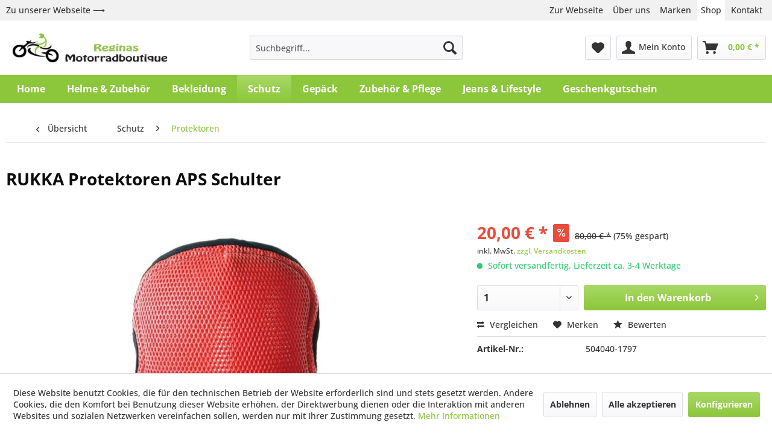

--- FILE ---
content_type: text/html; charset=UTF-8
request_url: https://shop.motorradboutique.de/schutz/protektoren/1468/rukka-protektoren-aps-schulter
body_size: 12256
content:
<!DOCTYPE html> <html class="no-js" lang="de" itemscope="itemscope" itemtype="http://schema.org/WebPage"> <head> <meta charset="utf-8"> <meta name="author" content="" /> <meta name="robots" content="index,follow" /> <meta name="revisit-after" content="15 days" /> <meta name="keywords" content=" Hohe, Stoßdämpfung maximale, Flexibilität atmungsaktiv CE-Norm, geprüft 1, Satz, Stück" /> <meta name="description" content="2 Stück / 1 Satz" /> <meta property="og:type" content="product" /> <meta property="og:site_name" content="Reginas Motorradboutique" /> <meta property="og:url" content="https://shop.motorradboutique.de/schutz/protektoren/1468/rukka-protektoren-aps-schulter" /> <meta property="og:title" content="RUKKA Protektoren APS Schulter" /> <meta property="og:description" content="Hohe Stoßdämpfung maximale Flexibilität atmungsaktiv CE-Norm geprüft 1 Satz = 2 Stück" /> <meta property="og:image" content="https://shop.motorradboutique.de/media/image/97/a0/40/art-nr-029015-3nlC25Nv2Epn0y.jpg" /> <meta property="product:brand" content="RUKKA" /> <meta property="product:price" content="20,00" /> <meta property="product:product_link" content="https://shop.motorradboutique.de/schutz/protektoren/1468/rukka-protektoren-aps-schulter" /> <meta name="twitter:card" content="product" /> <meta name="twitter:site" content="Reginas Motorradboutique" /> <meta name="twitter:title" content="RUKKA Protektoren APS Schulter" /> <meta name="twitter:description" content="Hohe Stoßdämpfung maximale Flexibilität atmungsaktiv CE-Norm geprüft 1 Satz = 2 Stück" /> <meta name="twitter:image" content="https://shop.motorradboutique.de/media/image/97/a0/40/art-nr-029015-3nlC25Nv2Epn0y.jpg" /> <meta itemprop="copyrightHolder" content="Reginas Motorradboutique" /> <meta itemprop="copyrightYear" content="2014" /> <meta itemprop="isFamilyFriendly" content="True" /> <meta itemprop="image" content="https://shop.motorradboutique.de/media/image/b5/68/4a/b_002.jpg" /> <meta name="viewport" content="width=device-width, initial-scale=1.0"> <meta name="mobile-web-app-capable" content="yes"> <meta name="apple-mobile-web-app-title" content="Reginas Motorradboutique"> <meta name="apple-mobile-web-app-capable" content="yes"> <meta name="apple-mobile-web-app-status-bar-style" content="default"> <link rel="apple-touch-icon-precomposed" href="https://shop.motorradboutique.de/media/image/56/f3/a2/l-011.jpg"> <link rel="shortcut icon" href="https://shop.motorradboutique.de/media/unknown/73/03/83/site_favicon_16_1519324102703.ico"> <meta name="msapplication-navbutton-color" content="#8CC63B" /> <meta name="application-name" content="Reginas Motorradboutique" /> <meta name="msapplication-starturl" content="https://shop.motorradboutique.de/" /> <meta name="msapplication-window" content="width=1024;height=768" /> <meta name="msapplication-TileImage" content="https://shop.motorradboutique.de/media/image/56/f3/a2/l-011.jpg"> <meta name="msapplication-TileColor" content="#8CC63B"> <meta name="theme-color" content="#8CC63B" /> <link rel="canonical" href="https://shop.motorradboutique.de/schutz/protektoren/1468/rukka-protektoren-aps-schulter" /> <title itemprop="name">RUKKA Protektoren APS Schulter | Reginas Motorradboutique</title> <link href="/web/cache/1685352416_78407e0d1a7681617d67e4a61a82e6b1.css" media="all" rel="stylesheet" type="text/css" /> </head> <body class="is--ctl-detail is--act-index" > <div class="page-wrap"> <noscript class="noscript-main"> <div class="alert is--warning"> <div class="alert--icon"> <i class="icon--element icon--warning"></i> </div> <div class="alert--content"> Um Reginas&#x20;Motorradboutique in vollem Umfang nutzen zu k&ouml;nnen, empfehlen wir Ihnen Javascript in Ihrem Browser zu aktiveren. </div> </div> </noscript> <section class="website-header"> <div class="container"> <a href="https://www.motorradboutique.de" class="link-to-website" rel="nofollow noopener">Zu unserer Webseite ⟶</a> <ul class="meta-nav"> <li><a href="https://www.motorradboutique.de" rel="nofollow noopener">Zur Webseite</a></li> <li><a href="https://www.motorradboutique.de/newpage" rel="nofollow noopener">Über uns</a></li> <li><a href="https://www.motorradboutique.de/hersteller" rel="nofollow noopener">Marken</a></li> <li class="active"><a href="https://www.motorradboutique.de/shop" rel="nofollow noopener">Shop</a></li> <li><a href="https://www.motorradboutique.de/kontakt" rel="nofollow noopener">Kontakt</a></li> </ul> </div> </section> <header class="header-main"> <div class="container header--navigation"> <div class="logo-main block-group" role="banner"> <div class="logo--shop block"> <a class="logo--link" href="https://shop.motorradboutique.de/" title="Reginas Motorradboutique - zur Startseite wechseln"> <picture> <source srcset="https://shop.motorradboutique.de/media/image/b5/68/4a/b_002.jpg" media="(min-width: 78.75em)"> <source srcset="https://shop.motorradboutique.de/media/image/b5/68/4a/b_002.jpg" media="(min-width: 64em)"> <source srcset="https://shop.motorradboutique.de/media/image/b5/68/4a/b_002.jpg" media="(min-width: 48em)"> <img srcset="https://shop.motorradboutique.de/media/image/b5/68/4a/b_002.jpg" alt="Reginas Motorradboutique - zur Startseite wechseln" /> </picture> </a> </div> </div> <nav class="shop--navigation block-group"> <ul class="navigation--list block-group" role="menubar"> <li class="navigation--entry entry--menu-left" role="menuitem"> <a class="entry--link entry--trigger btn is--icon-left" href="#offcanvas--left" data-offcanvas="true" data-offCanvasSelector=".sidebar-main" aria-label="Menü"> <i class="icon--menu"></i> Menü </a> </li> <li class="navigation--entry entry--search" role="menuitem" data-search="true" aria-haspopup="true" data-minLength="3"> <a class="btn entry--link entry--trigger" href="#show-hide--search" title="Suche anzeigen / schließen" aria-label="Suche anzeigen / schließen"> <i class="icon--search"></i> <span class="search--display">Suchen</span> </a> <form action="/search" method="get" class="main-search--form"> <input type="search" name="sSearch" aria-label="Suchbegriff..." class="main-search--field" autocomplete="off" autocapitalize="off" placeholder="Suchbegriff..." maxlength="30" /> <button type="submit" class="main-search--button" aria-label="Suchen"> <i class="icon--search"></i> <span class="main-search--text">Suchen</span> </button> <div class="form--ajax-loader">&nbsp;</div> </form> <div class="main-search--results"></div> </li>  <li class="navigation--entry entry--notepad" role="menuitem"> <a href="https://shop.motorradboutique.de/note" title="Merkzettel" aria-label="Merkzettel" class="btn"> <i class="icon--heart"></i> </a> </li> <li class="navigation--entry entry--account with-slt" role="menuitem" data-offcanvas="true" data-offCanvasSelector=".account--dropdown-navigation"> <a href="https://shop.motorradboutique.de/account" title="Mein Konto" aria-label="Mein Konto" class="btn is--icon-left entry--link account--link"> <i class="icon--account"></i> <span class="account--display"> Mein Konto </span> </a> <div class="account--dropdown-navigation"> <div class="navigation--smartphone"> <div class="entry--close-off-canvas"> <a href="#close-account-menu" class="account--close-off-canvas" title="Menü schließen" aria-label="Menü schließen"> Menü schließen <i class="icon--arrow-right"></i> </a> </div> </div> <div class="account--menu is--rounded is--personalized"> <span class="navigation--headline"> Mein Konto </span> <div class="account--menu-container"> <ul class="sidebar--navigation navigation--list is--level0 show--active-items"> <li class="navigation--entry"> <span class="navigation--signin"> <a href="https://shop.motorradboutique.de/account#hide-registration" class="blocked--link btn is--primary navigation--signin-btn" data-collapseTarget="#registration" data-action="close"> Anmelden </a> <span class="navigation--register"> oder <a href="https://shop.motorradboutique.de/account#show-registration" class="blocked--link" data-collapseTarget="#registration" data-action="open"> registrieren </a> </span> </span> </li> <li class="navigation--entry"> <a href="https://shop.motorradboutique.de/account" title="Übersicht" class="navigation--link"> Übersicht </a> </li> <li class="navigation--entry"> <a href="https://shop.motorradboutique.de/account/profile" title="Persönliche Daten" class="navigation--link" rel="nofollow"> Persönliche Daten </a> </li> <li class="navigation--entry"> <a href="https://shop.motorradboutique.de/address/index/sidebar/" title="Adressen" class="navigation--link" rel="nofollow"> Adressen </a> </li> <li class="navigation--entry"> <a href="https://shop.motorradboutique.de/account/payment" title="Zahlungsarten" class="navigation--link" rel="nofollow"> Zahlungsarten </a> </li> <li class="navigation--entry"> <a href="https://shop.motorradboutique.de/account/orders" title="Bestellungen" class="navigation--link" rel="nofollow"> Bestellungen </a> </li> <li class="navigation--entry"> <a href="https://shop.motorradboutique.de/account/voucher" title="Meine Gutscheine" class="navigation--link"> Meine Gutscheine </a> </li> <li class="navigation--entry"> <a href="https://shop.motorradboutique.de/account/downloads" title="Sofortdownloads" class="navigation--link" rel="nofollow"> Sofortdownloads </a> </li> <li class="navigation--entry"> <a href="https://shop.motorradboutique.de/note" title="Merkzettel" class="navigation--link" rel="nofollow"> Merkzettel </a> </li> </ul> </div> </div> </div> </li> <li class="navigation--entry entry--cart" role="menuitem"> <a class="btn is--icon-left cart--link" href="https://shop.motorradboutique.de/checkout/cart" title="Warenkorb" aria-label="Warenkorb"> <span class="cart--display"> Warenkorb </span> <span class="badge is--primary is--minimal cart--quantity is--hidden">0</span> <i class="icon--basket"></i> <span class="cart--amount"> 0,00&nbsp;&euro; * </span> </a> <div class="ajax-loader">&nbsp;</div> </li>  </ul> </nav> <div class="container--ajax-cart" data-collapse-cart="true"></div> </div> </header> <nav class="navigation-main"> <div class="container" data-menu-scroller="true" data-listSelector=".navigation--list.container" data-viewPortSelector=".navigation--list-wrapper"> <div class="navigation--list-wrapper"> <ul class="navigation--list container" role="menubar" itemscope="itemscope" itemtype="https://schema.org/SiteNavigationElement"> <li class="navigation--entry is--home" role="menuitem"><a class="navigation--link is--first" href="https://shop.motorradboutique.de/" title="Home" aria-label="Home" itemprop="url"><span itemprop="name">Home</span></a></li><li class="navigation--entry" role="menuitem"><a class="navigation--link" href="https://shop.motorradboutique.de/helme-zubehoer/" title="Helme & Zubehör" aria-label="Helme & Zubehör" itemprop="url"><span itemprop="name">Helme & Zubehör</span></a></li><li class="navigation--entry" role="menuitem"><a class="navigation--link" href="https://shop.motorradboutique.de/bekleidung/" title="Bekleidung" aria-label="Bekleidung" itemprop="url"><span itemprop="name">Bekleidung</span></a></li><li class="navigation--entry is--active" role="menuitem"><a class="navigation--link is--active" href="https://shop.motorradboutique.de/schutz/" title="Schutz" aria-label="Schutz" itemprop="url"><span itemprop="name">Schutz</span></a></li><li class="navigation--entry" role="menuitem"><a class="navigation--link" href="https://shop.motorradboutique.de/gepaeck/" title="Gepäck" aria-label="Gepäck" itemprop="url"><span itemprop="name">Gepäck</span></a></li><li class="navigation--entry" role="menuitem"><a class="navigation--link" href="https://shop.motorradboutique.de/zubehoer-pflege/" title="Zubehör & Pflege" aria-label="Zubehör & Pflege" itemprop="url"><span itemprop="name">Zubehör & Pflege</span></a></li><li class="navigation--entry" role="menuitem"><a class="navigation--link" href="https://shop.motorradboutique.de/jeans-lifestyle/" title="Jeans & Lifestyle" aria-label="Jeans & Lifestyle" itemprop="url"><span itemprop="name">Jeans & Lifestyle</span></a></li><li class="navigation--entry" role="menuitem"><a class="navigation--link" href="https://shop.motorradboutique.de/geschenkgutschein/" title="Geschenkgutschein" aria-label="Geschenkgutschein" itemprop="url"><span itemprop="name">Geschenkgutschein</span></a></li> </ul> </div> </div> </nav> <section class="content-main container block-group"> <nav class="content--breadcrumb block"> <a class="breadcrumb--button breadcrumb--link" href="https://shop.motorradboutique.de/schutz/protektoren/" title="Übersicht"> <i class="icon--arrow-left"></i> <span class="breadcrumb--title">Übersicht</span> </a> <ul class="breadcrumb--list" role="menu" itemscope itemtype="https://schema.org/BreadcrumbList"> <li role="menuitem" class="breadcrumb--entry" itemprop="itemListElement" itemscope itemtype="https://schema.org/ListItem"> <a class="breadcrumb--link" href="https://shop.motorradboutique.de/schutz/" title="Schutz" itemprop="item"> <link itemprop="url" href="https://shop.motorradboutique.de/schutz/" /> <span class="breadcrumb--title" itemprop="name">Schutz</span> </a> <meta itemprop="position" content="0" /> </li> <li role="none" class="breadcrumb--separator"> <i class="icon--arrow-right"></i> </li> <li role="menuitem" class="breadcrumb--entry is--active" itemprop="itemListElement" itemscope itemtype="https://schema.org/ListItem"> <a class="breadcrumb--link" href="https://shop.motorradboutique.de/schutz/protektoren/" title="Protektoren" itemprop="item"> <link itemprop="url" href="https://shop.motorradboutique.de/schutz/protektoren/" /> <span class="breadcrumb--title" itemprop="name">Protektoren</span> </a> <meta itemprop="position" content="1" /> </li> </ul> </nav> <nav class="product--navigation"> <a href="#" class="navigation--link link--prev"> <div class="link--prev-button"> <span class="link--prev-inner">Zurück</span> </div> <div class="image--wrapper"> <div class="image--container"></div> </div> </a> <a href="#" class="navigation--link link--next"> <div class="link--next-button"> <span class="link--next-inner">Vor</span> </div> <div class="image--wrapper"> <div class="image--container"></div> </div> </a> </nav> <div class="content-main--inner"> <div id='cookie-consent' class='off-canvas is--left block-transition' data-cookie-consent-manager='true'> <div class='cookie-consent--header cookie-consent--close'> Cookie-Einstellungen <i class="icon--arrow-right"></i> </div> <div class='cookie-consent--description'> Diese Website benutzt Cookies, die für den technischen Betrieb der Website erforderlich sind und stets gesetzt werden. Andere Cookies, die den Komfort bei Benutzung dieser Website erhöhen, der Direktwerbung dienen oder die Interaktion mit anderen Websites und sozialen Netzwerken vereinfachen sollen, werden nur mit Ihrer Zustimmung gesetzt. </div> <div class='cookie-consent--configuration'> <div class='cookie-consent--configuration-header'> <div class='cookie-consent--configuration-header-text'>Konfiguration</div> </div> <div class='cookie-consent--configuration-main'> <div class='cookie-consent--group'> <input type="hidden" class="cookie-consent--group-name" value="technical" /> <label class="cookie-consent--group-state cookie-consent--state-input cookie-consent--required"> <input type="checkbox" name="technical-state" class="cookie-consent--group-state-input" disabled="disabled" checked="checked"/> <span class="cookie-consent--state-input-element"></span> </label> <div class='cookie-consent--group-title' data-collapse-panel='true' data-contentSiblingSelector=".cookie-consent--group-container"> <div class="cookie-consent--group-title-label cookie-consent--state-label"> Technisch erforderlich </div> <span class="cookie-consent--group-arrow is-icon--right"> <i class="icon--arrow-right"></i> </span> </div> <div class='cookie-consent--group-container'> <div class='cookie-consent--group-description'> Diese Cookies sind für die Grundfunktionen des Shops notwendig. </div> <div class='cookie-consent--cookies-container'> <div class='cookie-consent--cookie'> <input type="hidden" class="cookie-consent--cookie-name" value="cookieDeclined" /> <label class="cookie-consent--cookie-state cookie-consent--state-input cookie-consent--required"> <input type="checkbox" name="cookieDeclined-state" class="cookie-consent--cookie-state-input" disabled="disabled" checked="checked" /> <span class="cookie-consent--state-input-element"></span> </label> <div class='cookie--label cookie-consent--state-label'> "Alle Cookies ablehnen" Cookie </div> </div> <div class='cookie-consent--cookie'> <input type="hidden" class="cookie-consent--cookie-name" value="allowCookie" /> <label class="cookie-consent--cookie-state cookie-consent--state-input cookie-consent--required"> <input type="checkbox" name="allowCookie-state" class="cookie-consent--cookie-state-input" disabled="disabled" checked="checked" /> <span class="cookie-consent--state-input-element"></span> </label> <div class='cookie--label cookie-consent--state-label'> "Alle Cookies annehmen" Cookie </div> </div> <div class='cookie-consent--cookie'> <input type="hidden" class="cookie-consent--cookie-name" value="shop" /> <label class="cookie-consent--cookie-state cookie-consent--state-input cookie-consent--required"> <input type="checkbox" name="shop-state" class="cookie-consent--cookie-state-input" disabled="disabled" checked="checked" /> <span class="cookie-consent--state-input-element"></span> </label> <div class='cookie--label cookie-consent--state-label'> Ausgewählter Shop </div> </div> <div class='cookie-consent--cookie'> <input type="hidden" class="cookie-consent--cookie-name" value="csrf_token" /> <label class="cookie-consent--cookie-state cookie-consent--state-input cookie-consent--required"> <input type="checkbox" name="csrf_token-state" class="cookie-consent--cookie-state-input" disabled="disabled" checked="checked" /> <span class="cookie-consent--state-input-element"></span> </label> <div class='cookie--label cookie-consent--state-label'> CSRF-Token </div> </div> <div class='cookie-consent--cookie'> <input type="hidden" class="cookie-consent--cookie-name" value="cookiePreferences" /> <label class="cookie-consent--cookie-state cookie-consent--state-input cookie-consent--required"> <input type="checkbox" name="cookiePreferences-state" class="cookie-consent--cookie-state-input" disabled="disabled" checked="checked" /> <span class="cookie-consent--state-input-element"></span> </label> <div class='cookie--label cookie-consent--state-label'> Cookie-Einstellungen </div> </div> <div class='cookie-consent--cookie'> <input type="hidden" class="cookie-consent--cookie-name" value="x-cache-context-hash" /> <label class="cookie-consent--cookie-state cookie-consent--state-input cookie-consent--required"> <input type="checkbox" name="x-cache-context-hash-state" class="cookie-consent--cookie-state-input" disabled="disabled" checked="checked" /> <span class="cookie-consent--state-input-element"></span> </label> <div class='cookie--label cookie-consent--state-label'> Individuelle Preise </div> </div> <div class='cookie-consent--cookie'> <input type="hidden" class="cookie-consent--cookie-name" value="slt" /> <label class="cookie-consent--cookie-state cookie-consent--state-input cookie-consent--required"> <input type="checkbox" name="slt-state" class="cookie-consent--cookie-state-input" disabled="disabled" checked="checked" /> <span class="cookie-consent--state-input-element"></span> </label> <div class='cookie--label cookie-consent--state-label'> Kunden-Wiedererkennung </div> </div> <div class='cookie-consent--cookie'> <input type="hidden" class="cookie-consent--cookie-name" value="nocache" /> <label class="cookie-consent--cookie-state cookie-consent--state-input cookie-consent--required"> <input type="checkbox" name="nocache-state" class="cookie-consent--cookie-state-input" disabled="disabled" checked="checked" /> <span class="cookie-consent--state-input-element"></span> </label> <div class='cookie--label cookie-consent--state-label'> Kundenspezifisches Caching </div> </div> <div class='cookie-consent--cookie'> <input type="hidden" class="cookie-consent--cookie-name" value="paypal-cookies" /> <label class="cookie-consent--cookie-state cookie-consent--state-input cookie-consent--required"> <input type="checkbox" name="paypal-cookies-state" class="cookie-consent--cookie-state-input" disabled="disabled" checked="checked" /> <span class="cookie-consent--state-input-element"></span> </label> <div class='cookie--label cookie-consent--state-label'> PayPal-Zahlungen </div> </div> <div class='cookie-consent--cookie'> <input type="hidden" class="cookie-consent--cookie-name" value="session" /> <label class="cookie-consent--cookie-state cookie-consent--state-input cookie-consent--required"> <input type="checkbox" name="session-state" class="cookie-consent--cookie-state-input" disabled="disabled" checked="checked" /> <span class="cookie-consent--state-input-element"></span> </label> <div class='cookie--label cookie-consent--state-label'> Session </div> </div> <div class='cookie-consent--cookie'> <input type="hidden" class="cookie-consent--cookie-name" value="currency" /> <label class="cookie-consent--cookie-state cookie-consent--state-input cookie-consent--required"> <input type="checkbox" name="currency-state" class="cookie-consent--cookie-state-input" disabled="disabled" checked="checked" /> <span class="cookie-consent--state-input-element"></span> </label> <div class='cookie--label cookie-consent--state-label'> Währungswechsel </div> </div> </div> </div> </div> <div class='cookie-consent--group'> <input type="hidden" class="cookie-consent--group-name" value="comfort" /> <label class="cookie-consent--group-state cookie-consent--state-input"> <input type="checkbox" name="comfort-state" class="cookie-consent--group-state-input"/> <span class="cookie-consent--state-input-element"></span> </label> <div class='cookie-consent--group-title' data-collapse-panel='true' data-contentSiblingSelector=".cookie-consent--group-container"> <div class="cookie-consent--group-title-label cookie-consent--state-label"> Komfortfunktionen </div> <span class="cookie-consent--group-arrow is-icon--right"> <i class="icon--arrow-right"></i> </span> </div> <div class='cookie-consent--group-container'> <div class='cookie-consent--group-description'> Diese Cookies werden genutzt um das Einkaufserlebnis noch ansprechender zu gestalten, beispielsweise für die Wiedererkennung des Besuchers. </div> <div class='cookie-consent--cookies-container'> <div class='cookie-consent--cookie'> <input type="hidden" class="cookie-consent--cookie-name" value="sUniqueID" /> <label class="cookie-consent--cookie-state cookie-consent--state-input"> <input type="checkbox" name="sUniqueID-state" class="cookie-consent--cookie-state-input" /> <span class="cookie-consent--state-input-element"></span> </label> <div class='cookie--label cookie-consent--state-label'> Merkzettel </div> </div> </div> </div> </div> <div class='cookie-consent--group'> <input type="hidden" class="cookie-consent--group-name" value="statistics" /> <label class="cookie-consent--group-state cookie-consent--state-input"> <input type="checkbox" name="statistics-state" class="cookie-consent--group-state-input"/> <span class="cookie-consent--state-input-element"></span> </label> <div class='cookie-consent--group-title' data-collapse-panel='true' data-contentSiblingSelector=".cookie-consent--group-container"> <div class="cookie-consent--group-title-label cookie-consent--state-label"> Statistik & Tracking </div> <span class="cookie-consent--group-arrow is-icon--right"> <i class="icon--arrow-right"></i> </span> </div> <div class='cookie-consent--group-container'> <div class='cookie-consent--cookies-container'> <div class='cookie-consent--cookie'> <input type="hidden" class="cookie-consent--cookie-name" value="x-ua-device" /> <label class="cookie-consent--cookie-state cookie-consent--state-input"> <input type="checkbox" name="x-ua-device-state" class="cookie-consent--cookie-state-input" /> <span class="cookie-consent--state-input-element"></span> </label> <div class='cookie--label cookie-consent--state-label'> Endgeräteerkennung </div> </div> <div class='cookie-consent--cookie'> <input type="hidden" class="cookie-consent--cookie-name" value="partner" /> <label class="cookie-consent--cookie-state cookie-consent--state-input"> <input type="checkbox" name="partner-state" class="cookie-consent--cookie-state-input" /> <span class="cookie-consent--state-input-element"></span> </label> <div class='cookie--label cookie-consent--state-label'> Partnerprogramm </div> </div> </div> </div> </div> </div> </div> <div class="cookie-consent--save"> <input class="cookie-consent--save-button btn is--primary" type="button" value="Einstellungen speichern" /> </div> </div> <aside class="sidebar-main off-canvas"> <div class="navigation--smartphone"> <ul class="navigation--list "> <li class="navigation--entry entry--close-off-canvas"> <a href="#close-categories-menu" title="Menü schließen" class="navigation--link"> Menü schließen <i class="icon--arrow-right"></i> </a> </li> </ul> <div class="mobile--switches">   </div> </div> <div class="sidebar--categories-wrapper" data-subcategory-nav="true" data-mainCategoryId="3" data-categoryId="23" data-fetchUrl="/widgets/listing/getCategory/categoryId/23"> <div class="categories--headline navigation--headline"> Kategorien </div> <div class="sidebar--categories-navigation"> <ul class="sidebar--navigation categories--navigation navigation--list is--drop-down is--level0 is--rounded" role="menu"> <li class="navigation--entry has--sub-children" role="menuitem"> <a class="navigation--link link--go-forward" href="https://shop.motorradboutique.de/helme-zubehoer/" data-categoryId="5" data-fetchUrl="/widgets/listing/getCategory/categoryId/5" title="Helme &amp; Zubehör" > Helme & Zubehör <span class="is--icon-right"> <i class="icon--arrow-right"></i> </span> </a> </li> <li class="navigation--entry has--sub-children" role="menuitem"> <a class="navigation--link link--go-forward" href="https://shop.motorradboutique.de/bekleidung/" data-categoryId="6" data-fetchUrl="/widgets/listing/getCategory/categoryId/6" title="Bekleidung" > Bekleidung <span class="is--icon-right"> <i class="icon--arrow-right"></i> </span> </a> </li> <li class="navigation--entry is--active has--sub-categories has--sub-children" role="menuitem"> <a class="navigation--link is--active has--sub-categories link--go-forward" href="https://shop.motorradboutique.de/schutz/" data-categoryId="7" data-fetchUrl="/widgets/listing/getCategory/categoryId/7" title="Schutz" > Schutz <span class="is--icon-right"> <i class="icon--arrow-right"></i> </span> </a> <ul class="sidebar--navigation categories--navigation navigation--list is--level1 is--rounded" role="menu"> <li class="navigation--entry is--active" role="menuitem"> <a class="navigation--link is--active" href="https://shop.motorradboutique.de/schutz/protektoren/" data-categoryId="23" data-fetchUrl="/widgets/listing/getCategory/categoryId/23" title="Protektoren" > Protektoren </a> </li> <li class="navigation--entry" role="menuitem"> <a class="navigation--link" href="https://shop.motorradboutique.de/schutz/warnwesten/" data-categoryId="24" data-fetchUrl="/widgets/listing/getCategory/categoryId/24" title="Warnwesten" > Warnwesten </a> </li> <li class="navigation--entry" role="menuitem"> <a class="navigation--link" href="https://shop.motorradboutique.de/schutz/airbag/" data-categoryId="25" data-fetchUrl="/widgets/listing/getCategory/categoryId/25" title="Airbag" > Airbag </a> </li> <li class="navigation--entry" role="menuitem"> <a class="navigation--link" href="https://shop.motorradboutique.de/schutz/sonstiges/" data-categoryId="26" data-fetchUrl="/widgets/listing/getCategory/categoryId/26" title="Sonstiges" > Sonstiges </a> </li> </ul> </li> <li class="navigation--entry" role="menuitem"> <a class="navigation--link" href="https://shop.motorradboutique.de/gepaeck/" data-categoryId="8" data-fetchUrl="/widgets/listing/getCategory/categoryId/8" title="Gepäck" > Gepäck </a> </li> <li class="navigation--entry has--sub-children" role="menuitem"> <a class="navigation--link link--go-forward" href="https://shop.motorradboutique.de/zubehoer-pflege/" data-categoryId="9" data-fetchUrl="/widgets/listing/getCategory/categoryId/9" title="Zubehör &amp; Pflege" > Zubehör & Pflege <span class="is--icon-right"> <i class="icon--arrow-right"></i> </span> </a> </li> <li class="navigation--entry has--sub-children" role="menuitem"> <a class="navigation--link link--go-forward" href="https://shop.motorradboutique.de/jeans-lifestyle/" data-categoryId="10" data-fetchUrl="/widgets/listing/getCategory/categoryId/10" title="Jeans &amp; Lifestyle" > Jeans & Lifestyle <span class="is--icon-right"> <i class="icon--arrow-right"></i> </span> </a> </li> <li class="navigation--entry" role="menuitem"> <a class="navigation--link" href="https://shop.motorradboutique.de/geschenkgutschein/" data-categoryId="78" data-fetchUrl="/widgets/listing/getCategory/categoryId/78" title="Geschenkgutschein" > Geschenkgutschein </a> </li> </ul> </div> <div class="shop-sites--container is--rounded"> <div class="shop-sites--headline navigation--headline"> Informationen </div> <ul class="shop-sites--navigation sidebar--navigation navigation--list is--drop-down is--level0" role="menu"> <li class="navigation--entry" role="menuitem"> <a class="navigation--link" href="https://www.motorradboutique.de/newpage" title="Über uns" data-categoryId="9" data-fetchUrl="/widgets/listing/getCustomPage/pageId/9" target="_blank" rel="nofollow noopener"> Über uns </a> </li> <li class="navigation--entry" role="menuitem"> <a class="navigation--link" href="https://shop.motorradboutique.de/kontaktformular" title="Kontakt" data-categoryId="1" data-fetchUrl="/widgets/listing/getCustomPage/pageId/1" target="_self"> Kontakt </a> </li> <li class="navigation--entry" role="menuitem"> <a class="navigation--link" href="https://shop.motorradboutique.de/versand-und-zahlungsbedingungen" title="Versand und Zahlungsbedingungen" data-categoryId="6" data-fetchUrl="/widgets/listing/getCustomPage/pageId/6" > Versand und Zahlungsbedingungen </a> </li> <li class="navigation--entry" role="menuitem"> <a class="navigation--link" href="https://shop.motorradboutique.de/widerrufsrecht" title="Widerrufsrecht" data-categoryId="8" data-fetchUrl="/widgets/listing/getCustomPage/pageId/8" > Widerrufsrecht </a> </li> <li class="navigation--entry" role="menuitem"> <a class="navigation--link" href="https://shop.motorradboutique.de/datenschutz" title="Datenschutz" data-categoryId="7" data-fetchUrl="/widgets/listing/getCustomPage/pageId/7" target="_parent"> Datenschutz </a> </li> <li class="navigation--entry" role="menuitem"> <a class="navigation--link" href="/media/pdf/e8/8c/58/Widerrufsformular.pdf" title="Widerrufsformular" data-categoryId="45" data-fetchUrl="/widgets/listing/getCustomPage/pageId/45" target="_blank"> Widerrufsformular </a> </li> <li class="navigation--entry" role="menuitem"> <a class="navigation--link" href="https://shop.motorradboutique.de/agb" title="AGB" data-categoryId="4" data-fetchUrl="/widgets/listing/getCustomPage/pageId/4" > AGB </a> </li> <li class="navigation--entry" role="menuitem"> <a class="navigation--link" href="https://shop.motorradboutique.de/batterieverordnung" title="Batterieverordnung" data-categoryId="46" data-fetchUrl="/widgets/listing/getCustomPage/pageId/46" > Batterieverordnung </a> </li> <li class="navigation--entry" role="menuitem"> <a class="navigation--link" href="https://www.motorradboutique.de/impressum" title="Impressum" data-categoryId="3" data-fetchUrl="/widgets/listing/getCustomPage/pageId/3" target="_blank" rel="nofollow noopener"> Impressum </a> </li> </ul> </div> <div class="panel is--rounded paypal--sidebar"> <div class="panel--body is--wide paypal--sidebar-inner"> <div data-paypalUnifiedInstallmentsBanner="true" data-ratio="1x1" data-currency="EUR" data-buyerCountry="DE" > </div> </div> </div> </div> </aside> <div class="content--wrapper"> <div class="content product--details" itemscope itemtype="https://schema.org/Product" data-product-navigation="/widgets/listing/productNavigation" data-category-id="23" data-main-ordernumber="504040-1797" data-ajax-wishlist="true" data-compare-ajax="true" data-ajax-variants-container="true"> <header class="product--header"> <div class="product--info"> <h1 class="product--title" itemprop="name"> RUKKA Protektoren APS Schulter </h1> <div class="product--rating-container"> <a href="#product--publish-comment" class="product--rating-link" rel="nofollow" title="Bewertung abgeben"> <span class="product--rating"> </span> </a> </div> </div> </header> <div class="product--detail-upper block-group"> <div class="product--image-container image-slider product--image-zoom" data-image-slider="true" data-image-gallery="true" data-maxZoom="0" data-thumbnails=".image--thumbnails" > <div class="image-slider--container no--thumbnails"> <div class="image-slider--slide"> <div class="image--box image-slider--item"> <span class="image--element" data-img-large="https://shop.motorradboutique.de/media/image/0a/39/a5/art-nr-029015-3nlC25Nv2Epn0y_1280x1280.jpg" data-img-small="https://shop.motorradboutique.de/media/image/b3/e5/a9/art-nr-029015-3nlC25Nv2Epn0y_200x200.jpg" data-img-original="https://shop.motorradboutique.de/media/image/97/a0/40/art-nr-029015-3nlC25Nv2Epn0y.jpg" data-alt="RUKKA Protektoren APS Schulter"> <span class="image--media"> <img srcset="https://shop.motorradboutique.de/media/image/f0/03/3a/art-nr-029015-3nlC25Nv2Epn0y_600x600.jpg, https://shop.motorradboutique.de/media/image/66/8a/b5/art-nr-029015-3nlC25Nv2Epn0y_600x600@2x.jpg 2x" src="https://shop.motorradboutique.de/media/image/f0/03/3a/art-nr-029015-3nlC25Nv2Epn0y_600x600.jpg" alt="RUKKA Protektoren APS Schulter" itemprop="image" /> </span> </span> </div> </div> </div> </div> <div class="product--buybox block"> <div class="is--hidden" itemprop="brand" itemtype="https://schema.org/Brand" itemscope> <meta itemprop="name" content="RUKKA" /> </div> <div itemprop="offers" itemscope itemtype="https://schema.org/Offer" class="buybox--inner"> <meta itemprop="priceCurrency" content="EUR"/> <span itemprop="priceSpecification" itemscope itemtype="https://schema.org/PriceSpecification"> <meta itemprop="valueAddedTaxIncluded" content="true"/> </span> <meta itemprop="url" content="https://shop.motorradboutique.de/schutz/protektoren/1468/rukka-protektoren-aps-schulter"/> <div class="product--price price--default price--discount"> <span class="price--content content--default"> <meta itemprop="price" content="20.00"> 20,00&nbsp;&euro; * </span> <span class="price--discount-icon"> <i class="icon--percent2"></i> </span> <span class="content--discount"> <span class="price--line-through">80,00&nbsp;&euro; *</span> <span class="price--discount-percentage">(75% gespart)</span> </span> </div> <p class="product--tax" data-content="" data-modalbox="true" data-targetSelector="a" data-mode="ajax"> inkl. MwSt. <a title="Versandkosten" href="https://shop.motorradboutique.de/versand-und-zahlungsbedingungen" style="text-decoration:underline">zzgl. Versandkosten</a> </p> <div class="product--delivery"> <link itemprop="availability" href="https://schema.org/InStock" /> <p class="delivery--information"> <span class="delivery--text delivery--text-available"> <i class="delivery--status-icon delivery--status-available"></i> Sofort versandfertig, Lieferzeit ca. 3-4 Werktage </span> </p> </div> <div class="product--configurator"> </div> <form name="sAddToBasket" method="post" action="https://shop.motorradboutique.de/checkout/addArticle" class="buybox--form" data-add-article="true" data-eventName="submit"> <input type="hidden" name="sActionIdentifier" value=""/> <input type="hidden" name="sAddAccessories" id="sAddAccessories" value=""/> <input type="hidden" name="sAdd" value="504040-1797"/> <div data-paypalUnifiedInstallmentsBanner="true" data-amount="20" data-currency="EUR" data-buyerCountry="DE" class="paypal-unified-installments-banner--product-detail"> </div> <div class="buybox--button-container block-group"> <div class="buybox--quantity block"> <div class="select-field"> <select id="sQuantity" name="sQuantity" class="quantity--select"> <option value="1">1</option> </select> </div> </div> <button class="buybox--button block btn is--primary is--icon-right is--center is--large" name="In den Warenkorb"> <span class="buy-btn--cart-add">In den</span> <span class="buy-btn--cart-text">Warenkorb</span> <i class="icon--arrow-right"></i> </button> </div> </form> <nav class="product--actions"> <form action="https://shop.motorradboutique.de/compare/add_article/articleID/1468" method="post" class="action--form"> <button type="submit" data-product-compare-add="true" title="Vergleichen" class="action--link action--compare"> <i class="icon--compare"></i> Vergleichen </button> </form> <form action="https://shop.motorradboutique.de/note/add/ordernumber/504040-1797" method="post" class="action--form"> <button type="submit" class="action--link link--notepad" title="Auf den Merkzettel" data-ajaxUrl="https://shop.motorradboutique.de/note/ajaxAdd/ordernumber/504040-1797" data-text="Gemerkt"> <i class="icon--heart"></i> <span class="action--text">Merken</span> </button> </form> <a href="#content--product-reviews" data-show-tab="true" class="action--link link--publish-comment" rel="nofollow" title="Bewertung abgeben"> <i class="icon--star"></i> Bewerten </a> </nav> </div> <ul class="product--base-info list--unstyled"> <li class="base-info--entry entry--sku"> <strong class="entry--label"> Artikel-Nr.: </strong> <meta itemprop="productID" content="1468"/> <span class="entry--content" itemprop="sku"> 504040-1797 </span> </li> </ul> </div> </div> <div class="tab-menu--product"> <div class="tab--navigation"> <a href="#" class="tab--link" title="Beschreibung" data-tabName="description">Beschreibung</a> <a href="#" class="tab--link" title="Bewertungen" data-tabName="rating"> Bewertungen <span class="product--rating-count">0</span> </a> </div> <div class="tab--container-list"> <div class="tab--container"> <div class="tab--header"> <a href="#" class="tab--title" title="Beschreibung">Beschreibung</a> </div> <div class="tab--preview"> Hohe Stoßdämpfung maximale Flexibilität atmungsaktiv CE-Norm geprüft 1 Satz = 2 Stück <a href="#" class="tab--link" title=" mehr"> mehr</a> </div> <div class="tab--content"> <div class="buttons--off-canvas"> <a href="#" title="Menü schließen" class="close--off-canvas"> <i class="icon--arrow-left"></i> Menü schließen </a> </div> <div class="content--description"> <div class="content--title"> Produktinformationen "RUKKA Protektoren APS Schulter" </div> <div class="product--description" itemprop="description"> <ul> <li>Hohe Stoßdämpfung</li> <li>maximale Flexibilität</li> <li>atmungsaktiv</li> <li>CE-Norm geprüft</li> </ul> <p>1 Satz = 2 Stück</p> </div> <div class="content--title"> Weiterführende Links zu "RUKKA Protektoren APS Schulter" </div> <ul class="content--list list--unstyled"> <li class="list--entry"> <a href="https://shop.motorradboutique.de/anfrage-formular?sInquiry=detail&sOrdernumber=504040-1797" rel="nofollow" class="content--link link--contact" title="Fragen zum Artikel?"> <i class="icon--arrow-right"></i> Fragen zum Artikel? </a> </li> <li class="list--entry"> <a href="https://shop.motorradboutique.de/rukka/" target="_parent" class="content--link link--supplier" title="Weitere Artikel von RUKKA"> <i class="icon--arrow-right"></i> Weitere Artikel von RUKKA </a> </li> </ul> </div> </div> </div> <div class="tab--container"> <div class="tab--header"> <a href="#" class="tab--title" title="Bewertungen">Bewertungen</a> <span class="product--rating-count">0</span> </div> <div class="tab--preview"> Bewertungen lesen, schreiben und diskutieren...<a href="#" class="tab--link" title=" mehr"> mehr</a> </div> <div id="tab--product-comment" class="tab--content"> <div class="buttons--off-canvas"> <a href="#" title="Menü schließen" class="close--off-canvas"> <i class="icon--arrow-left"></i> Menü schließen </a> </div> <div class="content--product-reviews" id="detail--product-reviews"> <div class="content--title"> Kundenbewertungen für "RUKKA Protektoren APS Schulter" </div> <div class="review--form-container"> <div id="product--publish-comment" class="content--title"> Bewertung schreiben </div> <div class="alert is--warning is--rounded"> <div class="alert--icon"> <i class="icon--element icon--warning"></i> </div> <div class="alert--content"> Bewertungen werden nach Überprüfung freigeschaltet. </div> </div> <form method="post" action="https://shop.motorradboutique.de/schutz/protektoren/1468/rukka-protektoren-aps-schulter?action=rating&amp;c=23#detail--product-reviews" class="content--form review--form"> <input name="sVoteName" type="text" value="" class="review--field" aria-label="Ihr Name" placeholder="Ihr Name" /> <input name="sVoteSummary" type="text" value="" id="sVoteSummary" class="review--field" aria-label="Zusammenfassung" placeholder="Zusammenfassung*" required="required" aria-required="true" /> <div class="field--select review--field select-field"> <select name="sVoteStars" aria-label="Bewertung abgeben"> <option value="10">10 sehr gut</option> <option value="9">9</option> <option value="8">8</option> <option value="7">7</option> <option value="6">6</option> <option value="5">5</option> <option value="4">4</option> <option value="3">3</option> <option value="2">2</option> <option value="1">1 sehr schlecht</option> </select> </div> <textarea name="sVoteComment" placeholder="Ihre Meinung" cols="3" rows="2" class="review--field" aria-label="Ihre Meinung"></textarea> <div> <div class="captcha--placeholder" data-captcha="true" data-src="/widgets/Captcha/getCaptchaByName/captchaName/default" data-errorMessage="Bitte füllen Sie das Captcha-Feld korrekt aus." data-hasError="true"> </div> <input type="hidden" name="captchaName" value="default" /> </div> <p class="review--notice"> Die mit einem * markierten Felder sind Pflichtfelder. </p> <p class="privacy-information block-group"> Ich habe die <a title="Datenschutzbestimmungen" href="https://shop.motorradboutique.de/datenschutz" target="_blank">Datenschutzbestimmungen</a> zur Kenntnis genommen. </p> <div class="review--actions"> <button type="submit" class="btn is--primary" name="Submit"> Speichern </button> </div> </form> </div> </div> </div> </div> </div> </div> <div class="tab-menu--cross-selling"> <div class="tab--navigation"> <a href="#content--also-bought" title="Kunden kauften auch" class="tab--link">Kunden kauften auch</a> <a href="#content--customer-viewed" title="Kunden haben sich ebenfalls angesehen" class="tab--link">Kunden haben sich ebenfalls angesehen</a> </div> <div class="tab--container-list"> <div class="tab--container" data-tab-id="alsobought"> <div class="tab--header"> <a href="#" class="tab--title" title="Kunden kauften auch">Kunden kauften auch</a> </div> <div class="tab--content content--also-bought"> </div> </div> <div class="tab--container" data-tab-id="alsoviewed"> <div class="tab--header"> <a href="#" class="tab--title" title="Kunden haben sich ebenfalls angesehen">Kunden haben sich ebenfalls angesehen</a> </div> <div class="tab--content content--also-viewed"> <div class="viewed--content"> <div class="product-slider " data-initOnEvent="onShowContent-alsoviewed" data-product-slider="true"> <div class="product-slider--container"> <div class="product-slider--item"> <div class="product--box box--slider" data-page-index="" data-ordernumber="002971-10" data-category-id="23"> <div class="box--content is--rounded"> <div class="product--badges"> <div class="product--badge badge--discount"> <i class="icon--percent2"></i> </div> </div> <div class="product--info"> <a href="https://shop.motorradboutique.de/helme-zubehoer/integralhelme/8248/ls2-integralhelm-ff800-storm-ii-mattschwarz" title="LS2 Integralhelm FF800 STORM II mattschwarz" class="product--image" > <span class="image--element"> <span class="image--media"> <img srcset="https://shop.motorradboutique.de/media/image/fe/24/5d/002971-11_200x200.jpg, https://shop.motorradboutique.de/media/image/61/f5/24/002971-11_200x200@2x.jpg 2x" alt="LS2 Integralhelm FF800 STORM II mattschwarz" data-extension="jpg" title="LS2 Integralhelm FF800 STORM II mattschwarz" /> </span> </span> </a> <a href="https://shop.motorradboutique.de/helme-zubehoer/integralhelme/8248/ls2-integralhelm-ff800-storm-ii-mattschwarz" class="product--title" title="LS2 Integralhelm FF800 STORM II mattschwarz"> LS2 Integralhelm FF800 STORM II mattschwarz </a> <div class="product--price-info"> <div class="price--unit" title="Inhalt"> </div> <div class="product--price"> <span class="price--default is--nowrap is--discount"> 149,00&nbsp;&euro; * </span> <span class="price--pseudo"> <span class="price--discount is--nowrap"> 179,00&nbsp;&euro; * </span> </span> </div> </div> </div> </div> </div> </div> <div class="product-slider--item"> <div class="product--box box--slider" data-page-index="" data-ordernumber="305035-529" data-category-id="23"> <div class="box--content is--rounded"> <div class="product--badges"> </div> <div class="product--info"> <a href="https://shop.motorradboutique.de/schutz/protektoren/412/held-fs-funktions-protektorenshirt" title="HELD FS Funktions Protektorenshirt" class="product--image" > <span class="image--element"> <span class="image--media"> <img srcset="https://shop.motorradboutique.de/media/image/77/17/e1/art-nr-023520-2o3VemyoZBvliI_200x200.jpg, https://shop.motorradboutique.de/media/image/2d/db/fd/art-nr-023520-2o3VemyoZBvliI_200x200@2x.jpg 2x" alt="HELD FS Funktions Protektorenshirt" data-extension="jpg" title="HELD FS Funktions Protektorenshirt" /> </span> </span> </a> <a href="https://shop.motorradboutique.de/schutz/protektoren/412/held-fs-funktions-protektorenshirt" class="product--title" title="HELD FS Funktions Protektorenshirt"> HELD FS Funktions Protektorenshirt </a> <div class="product--price-info"> <div class="price--unit" title="Inhalt"> </div> <div class="product--price"> <span class="price--default is--nowrap"> 59,00&nbsp;&euro; * </span> </div> </div> </div> </div> </div> </div> </div> </div> </div> </div> </div> </div> </div> </div> </div> <div class="last-seen-products is--hidden" data-last-seen-products="true"> <div class="last-seen-products--title"> Zuletzt angesehen </div> <div class="last-seen-products--slider product-slider" data-product-slider="true"> <div class="last-seen-products--container product-slider--container"></div> </div> </div> </div> </section> <section class="pre-footer"> <p>Seit 1986 Fachhandel für Motorradbekleidung – nutzen auch Sie unsere Erfahrung!</p> <p style="font-weight:400"><small>Ein noch größeres Sortiment haben wir in unserem Ladengeschäft in Fellbach bei Stuttgart. Besuchen Sie uns gerne vor Ort.</p></small> </section> <footer class="footer-main"> <div class="container"> <div class="footer--columns block-group"> <div class="footer--column column--menu is--first block"> <div class="column--headline">Reginas Motorradboutique</div> <p> Inh. Regina Klett<br> Stuttgarter Straße 68<br> D - 70736 Fellbach </p> <p> <strong>Telefon:</strong> +49 (0)711 54898258<br> <strong>E-Mail:</strong> info@motorradboutique.de </p> </div> <div class="footer--column column--menu block"> <div class="column--headline">Shop Service</div> <nav class="column--navigation column--content"> <ul class="navigation--list" role="menu"> <li class="navigation--entry" role="menuitem"> <a class="navigation--link" href="https://shop.motorradboutique.de/kontaktformular" title="Kontakt" target="_self"> Kontakt </a> </li> <li class="navigation--entry" role="menuitem"> <a class="navigation--link" href="https://shop.motorradboutique.de/versand-und-zahlungsbedingungen" title="Versand und Zahlungsbedingungen"> Versand und Zahlungsbedingungen </a> </li> <li class="navigation--entry" role="menuitem"> <a class="navigation--link" href="https://shop.motorradboutique.de/widerrufsrecht" title="Widerrufsrecht"> Widerrufsrecht </a> </li> <li class="navigation--entry" role="menuitem"> <a class="navigation--link" href="https://shop.motorradboutique.de/batterieverordnung" title="Batterieverordnung"> Batterieverordnung </a> </li> </ul> </nav> </div> <div class="footer--column column--menu block"> <div class="column--headline">Informationen</div> <nav class="column--navigation column--content"> <ul class="navigation--list" role="menu"> <li class="navigation--entry" role="menuitem"> <a class="navigation--link" href="https://www.motorradboutique.de/newpage" title="Über uns" target="_blank" rel="nofollow noopener"> Über uns </a> </li> <li class="navigation--entry" role="menuitem"> <a class="navigation--link" href="https://shop.motorradboutique.de/datenschutz" title="Datenschutz" target="_parent"> Datenschutz </a> </li> <li class="navigation--entry" role="menuitem"> <a class="navigation--link" href="https://shop.motorradboutique.de/agb" title="AGB"> AGB </a> </li> <li class="navigation--entry" role="menuitem"> <a class="navigation--link" href="https://www.motorradboutique.de/impressum" title="Impressum" target="_blank" rel="nofollow noopener"> Impressum </a> </li> </ul> </nav> </div> </div> <div class="footer--bottom"> <div class="footer--vat-info"> <p class="vat-info--text"> * Alle Preise inkl. gesetzl. Mehrwertsteuer zzgl. <a title="Versandkosten" href="https://shop.motorradboutique.de/versand-und-zahlungsbedingungen">Versandkosten</a> und ggf. Nachnahmegebühren, wenn nicht anders beschrieben </p> </div> <div class="container footer-minimal"> <div class="footer--service-menu"> <ul class="service--list is--rounded" role="menu"> <li class="service--entry" role="menuitem"> <a class="service--link" href="https://www.motorradboutique.de/newpage" title="Über uns" target="_blank" rel="nofollow noopener"> Über uns </a> </li> <li class="service--entry" role="menuitem"> <a class="service--link" href="https://shop.motorradboutique.de/kontaktformular" title="Kontakt" target="_self"> Kontakt </a> </li> <li class="service--entry" role="menuitem"> <a class="service--link" href="https://shop.motorradboutique.de/versand-und-zahlungsbedingungen" title="Versand und Zahlungsbedingungen" > Versand und Zahlungsbedingungen </a> </li> <li class="service--entry" role="menuitem"> <a class="service--link" href="https://shop.motorradboutique.de/widerrufsrecht" title="Widerrufsrecht" > Widerrufsrecht </a> </li> <li class="service--entry" role="menuitem"> <a class="service--link" href="https://shop.motorradboutique.de/datenschutz" title="Datenschutz" target="_parent"> Datenschutz </a> </li> <li class="service--entry" role="menuitem"> <a class="service--link" href="/media/pdf/e8/8c/58/Widerrufsformular.pdf" title="Widerrufsformular" target="_blank"> Widerrufsformular </a> </li> <li class="service--entry" role="menuitem"> <a class="service--link" href="https://shop.motorradboutique.de/agb" title="AGB" > AGB </a> </li> <li class="service--entry" role="menuitem"> <a class="service--link" href="https://shop.motorradboutique.de/batterieverordnung" title="Batterieverordnung" > Batterieverordnung </a> </li> <li class="service--entry" role="menuitem"> <a class="service--link" href="https://www.motorradboutique.de/impressum" title="Impressum" target="_blank" rel="nofollow noopener"> Impressum </a> </li> </ul> </div> </div> </div> <p class="built-by">Mit <span class="love"><img alt="Herz" src="/love-fb137ddff569e0675d180b2b5616754d13a3e3a4bd284bf57ab5fd6b75644bf6.svg"></span> von <span class="f-i"><a href="https://www.webstack.de/" target="_blank" rel="nofollow noopener"><img height="15px" alt="WebStack Internetagentur Logo" src="/webstack-footer-3345fd6416da773b746eb5907bf9615ac59ecd75cf3063a63a5ee36f58a46d1c.svg"></a></span> entwickelt.</p> </div> </footer> </div> <div class="page-wrap--cookie-permission is--hidden" data-cookie-permission="true" data-urlPrefix="https://shop.motorradboutique.de/" data-title="Cookie-Richtlinien" data-cookieTimeout="60" data-shopId="1"> <div class="cookie-permission--container cookie-mode--1"> <div class="cookie-permission--content cookie-permission--extra-button"> Diese Website benutzt Cookies, die für den technischen Betrieb der Website erforderlich sind und stets gesetzt werden. Andere Cookies, die den Komfort bei Benutzung dieser Website erhöhen, der Direktwerbung dienen oder die Interaktion mit anderen Websites und sozialen Netzwerken vereinfachen sollen, werden nur mit Ihrer Zustimmung gesetzt. <a title="Mehr&nbsp;Informationen" class="cookie-permission--privacy-link" href="https://shop.motorradboutique.de/datenschutz"> Mehr&nbsp;Informationen </a> </div> <div class="cookie-permission--button cookie-permission--extra-button"> <a href="#" class="cookie-permission--decline-button btn is--large is--center"> Ablehnen </a> <a href="#" class="cookie-permission--accept-button btn is--large is--center"> Alle akzeptieren </a> <a href="#" class="cookie-permission--configure-button btn is--primary is--large is--center" data-openConsentManager="true"> Konfigurieren </a> </div> </div> </div> <div class="page-wrap--cookie-permission is--hidden" data-cookie-permission="true" data-urlPrefix="https://shop.motorradboutique.de/" data-title="Cookie-Richtlinien" data-cookieTimeout="60" data-shopId="1"> <div class="cookie-permission--container cookie-mode--1"> <div class="cookie-permission--content cookie-permission--extra-button"> Diese Website benutzt Cookies, die für den technischen Betrieb der Website erforderlich sind und stets gesetzt werden. Andere Cookies, die den Komfort bei Benutzung dieser Website erhöhen, der Direktwerbung dienen oder die Interaktion mit anderen Websites und sozialen Netzwerken vereinfachen sollen, werden nur mit Ihrer Zustimmung gesetzt. <a title="Mehr&nbsp;Informationen" class="cookie-permission--privacy-link" href="https://shop.motorradboutique.de/datenschutz"> Mehr&nbsp;Informationen </a> </div> <div class="cookie-permission--button cookie-permission--extra-button"> <a href="#" class="cookie-permission--decline-button btn is--large is--center"> Ablehnen </a> <a href="#" class="cookie-permission--accept-button btn is--large is--center"> Alle akzeptieren </a> <a href="#" class="cookie-permission--configure-button btn is--primary is--large is--center" data-openConsentManager="true"> Konfigurieren </a> </div> </div> </div> <script type="text/javascript" id="footer--js-inline">
var timeNow = 1769604783;
var asyncCallbacks = [];
document.asyncReady = function (callback) {
asyncCallbacks.push(callback);
};
var controller = controller || {"vat_check_enabled":"","vat_check_required":"","register":"https:\/\/shop.motorradboutique.de\/register","checkout":"https:\/\/shop.motorradboutique.de\/checkout","ajax_search":"https:\/\/shop.motorradboutique.de\/ajax_search","ajax_cart":"https:\/\/shop.motorradboutique.de\/checkout\/ajaxCart","ajax_validate":"https:\/\/shop.motorradboutique.de\/register","ajax_add_article":"https:\/\/shop.motorradboutique.de\/checkout\/addArticle","ajax_listing":"\/widgets\/Listing\/ajaxListing","ajax_cart_refresh":"https:\/\/shop.motorradboutique.de\/checkout\/ajaxAmount","ajax_address_selection":"https:\/\/shop.motorradboutique.de\/address\/ajaxSelection","ajax_address_editor":"https:\/\/shop.motorradboutique.de\/address\/ajaxEditor"};
var snippets = snippets || { "noCookiesNotice": "Es wurde festgestellt, dass Cookies in Ihrem Browser deaktiviert sind. Um Reginas\x20Motorradboutique in vollem Umfang nutzen zu k\u00f6nnen, empfehlen wir Ihnen, Cookies in Ihrem Browser zu aktiveren." };
var themeConfig = themeConfig || {"offcanvasOverlayPage":true};
var lastSeenProductsConfig = lastSeenProductsConfig || {"baseUrl":"","shopId":1,"noPicture":"\/themes\/Frontend\/Responsive\/frontend\/_public\/src\/img\/no-picture.jpg","productLimit":"5","currentArticle":{"articleId":1468,"linkDetailsRewritten":"https:\/\/shop.motorradboutique.de\/schutz\/protektoren\/1468\/rukka-protektoren-aps-schulter?c=23","articleName":"RUKKA Protektoren APS Schulter","imageTitle":"","images":[{"source":"https:\/\/shop.motorradboutique.de\/media\/image\/b3\/e5\/a9\/art-nr-029015-3nlC25Nv2Epn0y_200x200.jpg","retinaSource":"https:\/\/shop.motorradboutique.de\/media\/image\/e5\/b0\/85\/art-nr-029015-3nlC25Nv2Epn0y_200x200@2x.jpg","sourceSet":"https:\/\/shop.motorradboutique.de\/media\/image\/b3\/e5\/a9\/art-nr-029015-3nlC25Nv2Epn0y_200x200.jpg, https:\/\/shop.motorradboutique.de\/media\/image\/e5\/b0\/85\/art-nr-029015-3nlC25Nv2Epn0y_200x200@2x.jpg 2x"},{"source":"https:\/\/shop.motorradboutique.de\/media\/image\/f0\/03\/3a\/art-nr-029015-3nlC25Nv2Epn0y_600x600.jpg","retinaSource":"https:\/\/shop.motorradboutique.de\/media\/image\/66\/8a\/b5\/art-nr-029015-3nlC25Nv2Epn0y_600x600@2x.jpg","sourceSet":"https:\/\/shop.motorradboutique.de\/media\/image\/f0\/03\/3a\/art-nr-029015-3nlC25Nv2Epn0y_600x600.jpg, https:\/\/shop.motorradboutique.de\/media\/image\/66\/8a\/b5\/art-nr-029015-3nlC25Nv2Epn0y_600x600@2x.jpg 2x"},{"source":"https:\/\/shop.motorradboutique.de\/media\/image\/0a\/39\/a5\/art-nr-029015-3nlC25Nv2Epn0y_1280x1280.jpg","retinaSource":"https:\/\/shop.motorradboutique.de\/media\/image\/a2\/a8\/54\/art-nr-029015-3nlC25Nv2Epn0y_1280x1280@2x.jpg","sourceSet":"https:\/\/shop.motorradboutique.de\/media\/image\/0a\/39\/a5\/art-nr-029015-3nlC25Nv2Epn0y_1280x1280.jpg, https:\/\/shop.motorradboutique.de\/media\/image\/a2\/a8\/54\/art-nr-029015-3nlC25Nv2Epn0y_1280x1280@2x.jpg 2x"}]}};
var csrfConfig = csrfConfig || {"generateUrl":"\/csrftoken","basePath":"","shopId":1};
var statisticDevices = [
{ device: 'mobile', enter: 0, exit: 767 },
{ device: 'tablet', enter: 768, exit: 1259 },
{ device: 'desktop', enter: 1260, exit: 5160 }
];
var cookieRemoval = cookieRemoval || 1;
</script> <script>
var datePickerGlobalConfig = datePickerGlobalConfig || {
locale: {
weekdays: {
shorthand: ['So', 'Mo', 'Di', 'Mi', 'Do', 'Fr', 'Sa'],
longhand: ['Sonntag', 'Montag', 'Dienstag', 'Mittwoch', 'Donnerstag', 'Freitag', 'Samstag']
},
months: {
shorthand: ['Jan', 'Feb', 'Mär', 'Apr', 'Mai', 'Jun', 'Jul', 'Aug', 'Sep', 'Okt', 'Nov', 'Dez'],
longhand: ['Januar', 'Februar', 'März', 'April', 'Mai', 'Juni', 'Juli', 'August', 'September', 'Oktober', 'November', 'Dezember']
},
firstDayOfWeek: 1,
weekAbbreviation: 'KW',
rangeSeparator: ' bis ',
scrollTitle: 'Zum Wechseln scrollen',
toggleTitle: 'Zum Öffnen klicken',
daysInMonth: [31, 28, 31, 30, 31, 30, 31, 31, 30, 31, 30, 31]
},
dateFormat: 'Y-m-d',
timeFormat: ' H:i:S',
altFormat: 'j. F Y',
altTimeFormat: ' - H:i'
};
</script> <iframe id="refresh-statistics" width="0" height="0" style="display:none;"></iframe> <script>
/**
* @returns { boolean }
*/
function hasCookiesAllowed () {
if (window.cookieRemoval === 0) {
return true;
}
if (window.cookieRemoval === 1) {
if (document.cookie.indexOf('cookiePreferences') !== -1) {
return true;
}
return document.cookie.indexOf('cookieDeclined') === -1;
}
/**
* Must be cookieRemoval = 2, so only depends on existence of `allowCookie`
*/
return document.cookie.indexOf('allowCookie') !== -1;
}
/**
* @returns { boolean }
*/
function isDeviceCookieAllowed () {
var cookiesAllowed = hasCookiesAllowed();
if (window.cookieRemoval !== 1) {
return cookiesAllowed;
}
return cookiesAllowed && document.cookie.indexOf('"name":"x-ua-device","active":true') !== -1;
}
function isSecure() {
return window.secureShop !== undefined && window.secureShop === true;
}
(function(window, document) {
var par = document.location.search.match(/sPartner=([^&])+/g),
pid = (par && par[0]) ? par[0].substring(9) : null,
cur = document.location.protocol + '//' + document.location.host,
ref = document.referrer.indexOf(cur) === -1 ? document.referrer : null,
url = "/widgets/index/refreshStatistic",
pth = document.location.pathname.replace("https://shop.motorradboutique.de/", "/");
url += url.indexOf('?') === -1 ? '?' : '&';
url += 'requestPage=' + encodeURIComponent(pth);
url += '&requestController=' + encodeURI("detail");
if(pid) { url += '&partner=' + pid; }
if(ref) { url += '&referer=' + encodeURIComponent(ref); }
url += '&articleId=' + encodeURI("1468");
if (isDeviceCookieAllowed()) {
var i = 0,
device = 'desktop',
width = window.innerWidth,
breakpoints = window.statisticDevices;
if (typeof width !== 'number') {
width = (document.documentElement.clientWidth !== 0) ? document.documentElement.clientWidth : document.body.clientWidth;
}
for (; i < breakpoints.length; i++) {
if (width >= ~~(breakpoints[i].enter) && width <= ~~(breakpoints[i].exit)) {
device = breakpoints[i].device;
}
}
document.cookie = 'x-ua-device=' + device + '; path=/' + (isSecure() ? '; secure;' : '');
}
document
.getElementById('refresh-statistics')
.src = url;
})(window, document);
</script> <script async src="/web/cache/1685352416_78407e0d1a7681617d67e4a61a82e6b1.js" id="main-script"></script> <script>
/**
* Wrap the replacement code into a function to call it from the outside to replace the method when necessary
*/
var replaceAsyncReady = window.replaceAsyncReady = function() {
document.asyncReady = function (callback) {
if (typeof callback === 'function') {
window.setTimeout(callback.apply(document), 0);
}
};
};
document.getElementById('main-script').addEventListener('load', function() {
if (!asyncCallbacks) {
return false;
}
for (var i = 0; i < asyncCallbacks.length; i++) {
if (typeof asyncCallbacks[i] === 'function') {
asyncCallbacks[i].call(document);
}
}
replaceAsyncReady();
});
</script> </body> </html>

--- FILE ---
content_type: image/svg+xml
request_url: https://shop.motorradboutique.de/webstack-footer-3345fd6416da773b746eb5907bf9615ac59ecd75cf3063a63a5ee36f58a46d1c.svg
body_size: 1550
content:
<svg width="731px" height="101px" viewBox="0 0 731 101" version="1.1" xmlns="http://www.w3.org/2000/svg" xmlns:xlink="http://www.w3.org/1999/xlink">
    <defs>
        <polygon id="path-1" points="0 0.2932 0 100.5412 128.5155 100.5412 128.5155 0.2932 0 0.2932"></polygon>
    </defs>
    <g id="Page-1" stroke="none" stroke-width="1" fill="none" fill-rule="evenodd">
        <g transform="translate(0.000000, -1.000000)">
            <path d="M607.7872,1.4599 L573.2302,1.4599 C560.9932,1.4599 554.0492,8.1339 554.0492,20.3799 L554.0492,82.7839 C554.0492,95.0219 560.7092,101.7079 572.9482,101.7079 L607.5022,101.7079 C619.7512,101.7079 626.4302,95.0219 626.4302,82.7839 L626.4302,64.5369 L603.3442,64.5369 L603.3442,78.0459 C603.3442,79.7229 602.5032,80.5649 600.8292,80.5649 L579.9192,80.5649 C578.2482,80.5649 577.4142,79.7229 577.4142,78.0459 L577.4142,25.1099 C577.4142,23.4389 578.2482,22.6059 579.9192,22.6059 L600.8292,22.6059 C602.5032,22.6059 603.3442,23.4389 603.3442,25.1099 L603.3442,38.6199 L626.4302,38.6199 L626.4302,20.3799 C626.4302,8.1339 620.0362,1.4599 607.7872,1.4599" id="Fill-1" fill="#FEFEFE"></path>
            <path d="M487.045,1.001 L455.316,101.249 L478.409,101.249 L484.541,78.972 L515.74,78.972 L521.984,101.249 L546.082,101.249 L514.067,1.001 L487.045,1.001 Z M490.241,58.655 L500.135,23.121 L510.033,58.655 L490.241,58.655 Z" id="Fill-3" fill="#FEFEFE"></path>
            <polygon id="Fill-5" fill="#FEFEFE" points="139.5528 101.249 206.3778 101.249 206.3778 80.104 162.9288 80.104 162.9288 60.304 197.6008 60.304 197.6008 39.718 162.9288 39.718 162.9288 22.146 206.3778 22.146 206.3778 1 139.5528 1"></polygon>
            <g id="Group-9" transform="translate(0.000000, 0.708000)">
                <mask id="mask-2" fill="white">
                    <use xlink:href="#path-1"></use>
                </mask>
                <g id="Clip-8"></g>
                <polygon id="Fill-7" fill="#FEFEFE" mask="url(#mask-2)" points="91.0625 71.5732 75.4655 0.2932 54.1595 0.2932 38.5645 71.5732 24.6365 0.2932 -0.0005 0.2932 26.4515 100.5412 51.3765 100.5412 64.7475 36.7652 78.1125 100.5412 102.0655 100.5412 128.5155 0.2932 104.9895 0.2932"></polygon>
            </g>
            <polygon id="Fill-10" fill="#FEFEFE" points="664.2266 39.9902 664.0936 39.9902 664.0936 1.0002 641.2696 1.0002 641.2696 101.2492 664.0936 101.2492 664.0936 60.0182 664.2266 60.0182"></polygon>
            <polygon id="Fill-12" fill="#FEFEFE" points="461.9668 1.001 388.7438 1.001 388.7438 21.87 413.6678 21.87 413.6678 101.249 437.0468 101.249 437.0468 21.87 461.9668 21.87"></polygon>
            <g id="Group-16" transform="translate(308.000000, 0.708000)" fill="#FEFEFE">
                <path d="M53.2393,42.6611 L27.3253,37.3571 C24.9563,36.7951 24.4013,36.2411 24.4013,34.7111 L24.4013,23.2851 C24.4013,21.6211 25.2343,20.7821 26.9083,20.7821 L46.5573,20.7821 C48.2243,20.7821 49.0763,21.6211 49.0763,23.2851 L49.0763,32.6211 L71.6023,32.6211 L71.6023,19.6721 C71.6023,7.4261 64.9313,0.7521 52.6853,0.7521 L19.9513,0.7521 C7.7053,0.7521 1.0293,7.4261 1.0293,19.6721 L1.0293,38.0521 C1.0293,51.7091 6.4533,55.0551 21.0583,58.1121 L46.9713,63.5481 C48.9243,63.9671 49.9073,64.5191 49.9073,66.0501 L49.9073,78.4461 C49.9073,80.1251 49.0643,80.9631 47.3943,80.9631 L25.7973,80.9631 C24.1273,80.9631 23.2883,80.1251 23.2883,78.4461 L23.2883,68.1361 L0.7523,68.1361 L0.7523,82.0761 C0.7523,94.3131 7.4283,101.0001 19.6673,101.0001 L54.3553,101.0001 C66.5933,101.0001 73.2813,94.3131 73.2813,82.0761 L73.2813,62.7191 C73.2813,49.0611 67.8533,45.5851 53.2393,42.6611" id="Fill-14"></path>
            </g>
            <path d="M282.8379,50.4678 C292.1569,48.3758 293.6919,42.2538 293.6919,35.4278 L293.6919,20.3798 C293.6919,8.1338 287.0069,1.4598 274.7649,1.4598 L221.9919,1.4598 L221.9919,101.7078 L275.8769,101.7078 C288.1219,101.7078 294.8039,95.0218 294.8039,82.7838 L294.8039,65.4888 C294.8039,58.6748 292.8509,51.7208 282.8379,50.4678 L282.8379,50.4678 Z M245.3669,21.4888 L267.8029,21.4888 C269.4849,21.4888 270.3169,22.3288 270.3169,23.9928 L270.3169,38.4888 C270.3169,40.1638 269.4849,41.0108 267.8029,41.0108 L245.3669,41.0108 L245.3669,21.4888 Z M271.4339,79.1548 C271.4339,80.8338 270.5939,81.6708 268.9119,81.6708 L245.3669,81.6708 L245.3669,59.9258 L268.9119,59.9258 C270.5939,59.9258 271.4339,60.7638 271.4339,62.4288 L271.4339,79.1548 Z" id="Fill-17" fill="#FEFEFE"></path>
            <g id="Group-21" transform="translate(672.000000, 0.708000)" fill="#E74133">
                <path d="M1.8214,46.4775 C0.6214,48.2535 0.6064,51.1745 1.7904,52.9635 L31.3774,97.6845 C32.5614,99.4735 35.2874,100.9385 37.4284,100.9385 L56.0874,100.9385 C58.2314,100.9385 59.0044,99.4835 57.8014,97.7075 L27.5084,52.9415 C26.3014,51.1645 26.3064,48.2585 27.5114,46.4835 L56.4024,3.9405 C57.6064,2.1645 56.8404,0.7135 54.6924,0.7135 L36.7414,0.7135 C34.5984,0.7135 31.8564,2.1645 30.6524,3.9405 L8.5814,36.4695 C7.3764,38.2465 5.4104,41.1525 4.2094,42.9315 L1.8214,46.4775 Z" id="Fill-19"></path>
            </g>
        </g>
    </g>
</svg>
